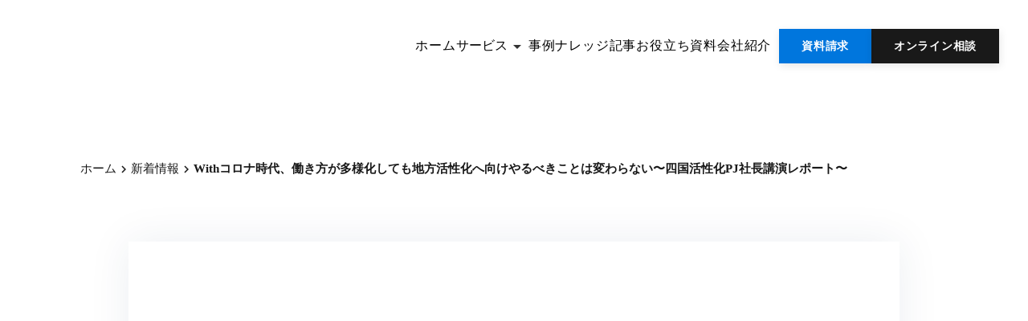

--- FILE ---
content_type: text/html;charset=utf-8
request_url: https://shiftplus.inc/posts/shikokukasseikapj_report
body_size: 67503
content:
<!DOCTYPE html>
<html lang="ja">
<head><meta charset="utf-8">
<meta name="viewport" content="width=device-width, initial-scale=1">
<title>Withコロナ時代、働き方が多様化しても地方活性化へ向けやるべきことは変わらない〜四国活性化PJ社長講演レポート〜  | SHIFT PLUS</title>
<link rel="preconnect" href="https://fonts.gstatic.com" crossorigin>
<meta name="generator" content="Studio.Design">
<meta name="robots" content="all">
<meta property="og:site_name" content="その声の先にある未来へ | SHIFT PLUS">
<meta property="og:title" content="Withコロナ時代、働き方が多様化しても地方活性化へ向けやるべきことは変わらない〜四国活性化PJ社長講演レポート〜  | SHIFT PLUS">
<meta property="og:image" content="https://storage.googleapis.com/studio-cms-assets/projects/Z9qpx7oEqP/s-1000x561_v-fs_webp_f100e322-ca05-49f4-b717-86f4487a8225.png">
<meta property="og:description" content="今年で26年目を迎える四国の4新聞社、四国4県との共催による「四国活性化プロジェクト」 今年は弊社がスポンサーとなり、「Withコロナ〜新たなライフスタイルを考える〜」というテーマで、コロナ時代を豊か... ">
<meta property="og:type" content="website">
<meta name="description" content="今年で26年目を迎える四国の4新聞社、四国4県との共催による「四国活性化プロジェクト」 今年は弊社がスポンサーとなり、「Withコロナ〜新たなライフスタイルを考える〜」というテーマで、コロナ時代を豊か... ">
<meta property="twitter:card" content="summary_large_image">
<meta property="twitter:image" content="https://storage.googleapis.com/studio-cms-assets/projects/Z9qpx7oEqP/s-1000x561_v-fs_webp_f100e322-ca05-49f4-b717-86f4487a8225.png">
<meta name="apple-mobile-web-app-title" content="Withコロナ時代、働き方が多様化しても地方活性化へ向けやるべきことは変わらない〜四国活性化PJ社長講演レポート〜  | SHIFT PLUS">
<meta name="format-detection" content="telephone=no,email=no,address=no">
<meta name="chrome" content="nointentdetection">
<meta name="google-site-verification" content="XcAnLHgV6zXW34nHygwCnn4Sty699FXsy_8o8oewykA">
<meta property="og:url" content="/posts/shikokukasseikapj_report">
<link rel="icon" type="image/png" href="https://storage.googleapis.com/production-os-assets/assets/9ee95f09-f170-47ac-b71f-d86696ee9a89" data-hid="2c9d455">
<link rel="apple-touch-icon" type="image/png" href="https://storage.googleapis.com/production-os-assets/assets/9ee95f09-f170-47ac-b71f-d86696ee9a89" data-hid="74ef90c"><link rel="modulepreload" as="script" crossorigin href="/_nuxt/entry.1775d8aa.js"><link rel="preload" as="style" href="/_nuxt/entry.8fd7fced.css"><link rel="prefetch" as="image" type="image/svg+xml" href="/_nuxt/close_circle.c7480f3c.svg"><link rel="prefetch" as="image" type="image/svg+xml" href="/_nuxt/round_check.0ebac23f.svg"><link rel="prefetch" as="script" crossorigin href="/_nuxt/LottieRenderer.16344243.js"><link rel="prefetch" as="script" crossorigin href="/_nuxt/error-404.1327bc9a.js"><link rel="prefetch" as="script" crossorigin href="/_nuxt/error-500.a745e09a.js"><link rel="stylesheet" href="/_nuxt/entry.8fd7fced.css"><style>.page-enter-active{transition:.6s cubic-bezier(.4,.4,0,1)}.page-leave-active{transition:.3s cubic-bezier(.4,.4,0,1)}.page-enter-from,.page-leave-to{opacity:0}</style><style>:root{--rebranding-loading-bg:#e5e5e5;--rebranding-loading-bar:#222}</style><style>.app[data-v-d12de11f]{align-items:center;flex-direction:column;height:100%;justify-content:center;width:100%}.title[data-v-d12de11f]{font-size:34px;font-weight:300;letter-spacing:2.45px;line-height:30px;margin:30px}</style><style>.LoadMoreAnnouncer[data-v-4f7a7294]{height:1px;margin:-1px;overflow:hidden;padding:0;position:absolute;width:1px;clip:rect(0,0,0,0);border-width:0;white-space:nowrap}</style><style>.TitleAnnouncer[data-v-1a8a037a]{height:1px;margin:-1px;overflow:hidden;padding:0;position:absolute;width:1px;clip:rect(0,0,0,0);border-width:0;white-space:nowrap}</style><style>.publish-studio-style[data-v-74fe0335]{transition:.4s cubic-bezier(.4,.4,0,1)}</style><style>.product-font-style[data-v-ed93fc7d]{transition:.4s cubic-bezier(.4,.4,0,1)}</style><style>/*! * Font Awesome Free 6.4.2 by @fontawesome - https://fontawesome.com * License - https://fontawesome.com/license/free (Icons: CC BY 4.0, Fonts: SIL OFL 1.1, Code: MIT License) * Copyright 2023 Fonticons, Inc. */.fa-brands,.fa-solid{-moz-osx-font-smoothing:grayscale;-webkit-font-smoothing:antialiased;--fa-display:inline-flex;align-items:center;display:var(--fa-display,inline-block);font-style:normal;font-variant:normal;justify-content:center;line-height:1;text-rendering:auto}.fa-solid{font-family:Font Awesome\ 6 Free;font-weight:900}.fa-brands{font-family:Font Awesome\ 6 Brands;font-weight:400}:host,:root{--fa-style-family-classic:"Font Awesome 6 Free";--fa-font-solid:normal 900 1em/1 "Font Awesome 6 Free";--fa-style-family-brands:"Font Awesome 6 Brands";--fa-font-brands:normal 400 1em/1 "Font Awesome 6 Brands"}@font-face{font-display:block;font-family:Font Awesome\ 6 Free;font-style:normal;font-weight:900;src:url(https://storage.googleapis.com/production-os-assets/assets/fontawesome/1629704621943/6.4.2/webfonts/fa-solid-900.woff2) format("woff2"),url(https://storage.googleapis.com/production-os-assets/assets/fontawesome/1629704621943/6.4.2/webfonts/fa-solid-900.ttf) format("truetype")}@font-face{font-display:block;font-family:Font Awesome\ 6 Brands;font-style:normal;font-weight:400;src:url(https://storage.googleapis.com/production-os-assets/assets/fontawesome/1629704621943/6.4.2/webfonts/fa-brands-400.woff2) format("woff2"),url(https://storage.googleapis.com/production-os-assets/assets/fontawesome/1629704621943/6.4.2/webfonts/fa-brands-400.ttf) format("truetype")}</style><style>.spinner[data-v-36413753]{animation:loading-spin-36413753 1s linear infinite;height:16px;pointer-events:none;width:16px}.spinner[data-v-36413753]:before{border-bottom:2px solid transparent;border-right:2px solid transparent;border-color:transparent currentcolor currentcolor transparent;border-style:solid;border-width:2px;opacity:.2}.spinner[data-v-36413753]:after,.spinner[data-v-36413753]:before{border-radius:50%;box-sizing:border-box;content:"";height:100%;position:absolute;width:100%}.spinner[data-v-36413753]:after{border-left:2px solid transparent;border-top:2px solid transparent;border-color:currentcolor transparent transparent currentcolor;border-style:solid;border-width:2px;opacity:1}@keyframes loading-spin-36413753{0%{transform:rotate(0deg)}to{transform:rotate(1turn)}}</style><style>@font-face{font-family:grandam;font-style:normal;font-weight:400;src:url(https://storage.googleapis.com/studio-front/fonts/grandam.ttf) format("truetype")}@font-face{font-family:Material Icons;font-style:normal;font-weight:400;src:url(https://storage.googleapis.com/production-os-assets/assets/material-icons/1629704621943/MaterialIcons-Regular.eot);src:local("Material Icons"),local("MaterialIcons-Regular"),url(https://storage.googleapis.com/production-os-assets/assets/material-icons/1629704621943/MaterialIcons-Regular.woff2) format("woff2"),url(https://storage.googleapis.com/production-os-assets/assets/material-icons/1629704621943/MaterialIcons-Regular.woff) format("woff"),url(https://storage.googleapis.com/production-os-assets/assets/material-icons/1629704621943/MaterialIcons-Regular.ttf) format("truetype")}.StudioCanvas{display:flex;height:auto;min-height:100dvh}.StudioCanvas>.sd{min-height:100dvh;overflow:clip}a,abbr,address,article,aside,audio,b,blockquote,body,button,canvas,caption,cite,code,dd,del,details,dfn,div,dl,dt,em,fieldset,figcaption,figure,footer,form,h1,h2,h3,h4,h5,h6,header,hgroup,html,i,iframe,img,input,ins,kbd,label,legend,li,main,mark,menu,nav,object,ol,p,pre,q,samp,section,select,small,span,strong,sub,summary,sup,table,tbody,td,textarea,tfoot,th,thead,time,tr,ul,var,video{border:0;font-family:sans-serif;line-height:1;list-style:none;margin:0;padding:0;text-decoration:none;-webkit-font-smoothing:antialiased;-webkit-backface-visibility:hidden;box-sizing:border-box;color:#333;transition:.3s cubic-bezier(.4,.4,0,1);word-spacing:1px}a:focus:not(:focus-visible),button:focus:not(:focus-visible),summary:focus:not(:focus-visible){outline:none}nav ul{list-style:none}blockquote,q{quotes:none}blockquote:after,blockquote:before,q:after,q:before{content:none}a,button{background:transparent;font-size:100%;margin:0;padding:0;vertical-align:baseline}ins{text-decoration:none}ins,mark{background-color:#ff9;color:#000}mark{font-style:italic;font-weight:700}del{text-decoration:line-through}abbr[title],dfn[title]{border-bottom:1px dotted;cursor:help}table{border-collapse:collapse;border-spacing:0}hr{border:0;border-top:1px solid #ccc;display:block;height:1px;margin:1em 0;padding:0}input,select{vertical-align:middle}textarea{resize:none}.clearfix:after{clear:both;content:"";display:block}[slot=after] button{overflow-anchor:none}</style><style>.sd{flex-wrap:nowrap;max-width:100%;pointer-events:all;z-index:0;-webkit-overflow-scrolling:touch;align-content:center;align-items:center;display:flex;flex:none;flex-direction:column;position:relative}.sd::-webkit-scrollbar{display:none}.sd,.sd.richText *{transition-property:all,--g-angle,--g-color-0,--g-position-0,--g-color-1,--g-position-1,--g-color-2,--g-position-2,--g-color-3,--g-position-3,--g-color-4,--g-position-4,--g-color-5,--g-position-5,--g-color-6,--g-position-6,--g-color-7,--g-position-7,--g-color-8,--g-position-8,--g-color-9,--g-position-9,--g-color-10,--g-position-10,--g-color-11,--g-position-11}input.sd,textarea.sd{align-content:normal}.sd[tabindex]:focus{outline:none}.sd[tabindex]:focus-visible{outline:1px solid;outline-color:Highlight;outline-color:-webkit-focus-ring-color}input[type=email],input[type=tel],input[type=text],select,textarea{-webkit-appearance:none}select{cursor:pointer}.frame{display:block;overflow:hidden}.frame>iframe{height:100%;width:100%}.frame .formrun-embed>iframe:not(:first-child){display:none!important}.image{position:relative}.image:before{background-position:50%;background-size:cover;border-radius:inherit;content:"";height:100%;left:0;pointer-events:none;position:absolute;top:0;transition:inherit;width:100%;z-index:-2}.sd.file{cursor:pointer;flex-direction:row;outline:2px solid transparent;outline-offset:-1px;overflow-wrap:anywhere;word-break:break-word}.sd.file:focus-within{outline-color:Highlight;outline-color:-webkit-focus-ring-color}.file>input[type=file]{opacity:0;pointer-events:none;position:absolute}.sd.text,.sd:where(.icon){align-content:center;align-items:center;display:flex;flex-direction:row;justify-content:center;overflow:visible;overflow-wrap:anywhere;word-break:break-word}.sd:where(.icon.fa){display:inline-flex}.material-icons{align-items:center;display:inline-flex;font-family:Material Icons;font-size:24px;font-style:normal;font-weight:400;justify-content:center;letter-spacing:normal;line-height:1;text-transform:none;white-space:nowrap;word-wrap:normal;direction:ltr;text-rendering:optimizeLegibility;-webkit-font-smoothing:antialiased}.sd:where(.icon.material-symbols){align-items:center;display:flex;font-style:normal;font-variation-settings:"FILL" var(--symbol-fill,0),"wght" var(--symbol-weight,400);justify-content:center;min-height:1em;min-width:1em}.sd.material-symbols-outlined{font-family:Material Symbols Outlined}.sd.material-symbols-rounded{font-family:Material Symbols Rounded}.sd.material-symbols-sharp{font-family:Material Symbols Sharp}.sd.material-symbols-weight-100{--symbol-weight:100}.sd.material-symbols-weight-200{--symbol-weight:200}.sd.material-symbols-weight-300{--symbol-weight:300}.sd.material-symbols-weight-400{--symbol-weight:400}.sd.material-symbols-weight-500{--symbol-weight:500}.sd.material-symbols-weight-600{--symbol-weight:600}.sd.material-symbols-weight-700{--symbol-weight:700}.sd.material-symbols-fill{--symbol-fill:1}a,a.icon,a.text{-webkit-tap-highlight-color:rgba(0,0,0,.15)}.fixed{z-index:2}.sticky{z-index:1}.button{transition:.4s cubic-bezier(.4,.4,0,1)}.button,.link{cursor:pointer}.submitLoading{opacity:.5!important;pointer-events:none!important}.richText{display:block;word-break:break-word}.richText [data-thread],.richText a,.richText blockquote,.richText em,.richText h1,.richText h2,.richText h3,.richText h4,.richText li,.richText ol,.richText p,.richText p>code,.richText pre,.richText pre>code,.richText s,.richText strong,.richText table tbody,.richText table tbody tr,.richText table tbody tr>td,.richText table tbody tr>th,.richText u,.richText ul{backface-visibility:visible;color:inherit;font-family:inherit;font-size:inherit;font-style:inherit;font-weight:inherit;letter-spacing:inherit;line-height:inherit;text-align:inherit}.richText p{display:block;margin:10px 0}.richText>p{min-height:1em}.richText img,.richText video{height:auto;max-width:100%;vertical-align:bottom}.richText h1{display:block;font-size:3em;font-weight:700;margin:20px 0}.richText h2{font-size:2em}.richText h2,.richText h3{display:block;font-weight:700;margin:10px 0}.richText h3{font-size:1em}.richText h4,.richText h5{font-weight:600}.richText h4,.richText h5,.richText h6{display:block;font-size:1em;margin:10px 0}.richText h6{font-weight:500}.richText [data-type=table]{overflow-x:auto}.richText [data-type=table] p{white-space:pre-line;word-break:break-all}.richText table{border:1px solid #f2f2f2;border-collapse:collapse;border-spacing:unset;color:#1a1a1a;font-size:14px;line-height:1.4;margin:10px 0;table-layout:auto}.richText table tr th{background:hsla(0,0%,96%,.5)}.richText table tr td,.richText table tr th{border:1px solid #f2f2f2;max-width:240px;min-width:100px;padding:12px}.richText table tr td p,.richText table tr th p{margin:0}.richText blockquote{border-left:3px solid rgba(0,0,0,.15);font-style:italic;margin:10px 0;padding:10px 15px}.richText [data-type=embed_code]{margin:20px 0;position:relative}.richText [data-type=embed_code]>.height-adjuster>.wrapper{position:relative}.richText [data-type=embed_code]>.height-adjuster>.wrapper[style*=padding-top] iframe{height:100%;left:0;position:absolute;top:0;width:100%}.richText [data-type=embed_code][data-embed-sandbox=true]{display:block;overflow:hidden}.richText [data-type=embed_code][data-embed-code-type=instagram]>.height-adjuster>.wrapper[style*=padding-top]{padding-top:100%}.richText [data-type=embed_code][data-embed-code-type=instagram]>.height-adjuster>.wrapper[style*=padding-top] blockquote{height:100%;left:0;overflow:hidden;position:absolute;top:0;width:100%}.richText [data-type=embed_code][data-embed-code-type=codepen]>.height-adjuster>.wrapper{padding-top:50%}.richText [data-type=embed_code][data-embed-code-type=codepen]>.height-adjuster>.wrapper iframe{height:100%;left:0;position:absolute;top:0;width:100%}.richText [data-type=embed_code][data-embed-code-type=slideshare]>.height-adjuster>.wrapper{padding-top:56.25%}.richText [data-type=embed_code][data-embed-code-type=slideshare]>.height-adjuster>.wrapper iframe{height:100%;left:0;position:absolute;top:0;width:100%}.richText [data-type=embed_code][data-embed-code-type=speakerdeck]>.height-adjuster>.wrapper{padding-top:56.25%}.richText [data-type=embed_code][data-embed-code-type=speakerdeck]>.height-adjuster>.wrapper iframe{height:100%;left:0;position:absolute;top:0;width:100%}.richText [data-type=embed_code][data-embed-code-type=snapwidget]>.height-adjuster>.wrapper{padding-top:30%}.richText [data-type=embed_code][data-embed-code-type=snapwidget]>.height-adjuster>.wrapper iframe{height:100%;left:0;position:absolute;top:0;width:100%}.richText [data-type=embed_code][data-embed-code-type=firework]>.height-adjuster>.wrapper fw-embed-feed{-webkit-user-select:none;-moz-user-select:none;user-select:none}.richText [data-type=embed_code_empty]{display:none}.richText ul{margin:0 0 0 20px}.richText ul li{list-style:disc;margin:10px 0}.richText ul li p{margin:0}.richText ol{margin:0 0 0 20px}.richText ol li{list-style:decimal;margin:10px 0}.richText ol li p{margin:0}.richText hr{border-top:1px solid #ccc;margin:10px 0}.richText p>code{background:#eee;border:1px solid rgba(0,0,0,.1);border-radius:6px;display:inline;margin:2px;padding:0 5px}.richText pre{background:#eee;border-radius:6px;font-family:Menlo,Monaco,Courier New,monospace;margin:20px 0;padding:25px 35px;white-space:pre-wrap}.richText pre code{border:none;padding:0}.richText strong{color:inherit;display:inline;font-family:inherit;font-weight:900}.richText em{font-style:italic}.richText a,.richText u{text-decoration:underline}.richText a{color:#007cff;display:inline}.richText s{text-decoration:line-through}.richText [data-type=table_of_contents]{background-color:#f5f5f5;border-radius:2px;color:#616161;font-size:16px;list-style:none;margin:0;padding:24px 24px 8px;text-decoration:underline}.richText [data-type=table_of_contents] .toc_list{margin:0}.richText [data-type=table_of_contents] .toc_item{color:currentColor;font-size:inherit!important;font-weight:inherit;list-style:none}.richText [data-type=table_of_contents] .toc_item>a{border:none;color:currentColor;font-size:inherit!important;font-weight:inherit;text-decoration:none}.richText [data-type=table_of_contents] .toc_item>a:hover{opacity:.7}.richText [data-type=table_of_contents] .toc_item--1{margin:0 0 16px}.richText [data-type=table_of_contents] .toc_item--2{margin:0 0 16px;padding-left:2rem}.richText [data-type=table_of_contents] .toc_item--3{margin:0 0 16px;padding-left:4rem}.sd.section{align-content:center!important;align-items:center!important;flex-direction:column!important;flex-wrap:nowrap!important;height:auto!important;max-width:100%!important;padding:0!important;width:100%!important}.sd.section-inner{position:static!important}@property --g-angle{syntax:"<angle>";inherits:false;initial-value:180deg}@property --g-color-0{syntax:"<color>";inherits:false;initial-value:transparent}@property --g-position-0{syntax:"<percentage>";inherits:false;initial-value:.01%}@property --g-color-1{syntax:"<color>";inherits:false;initial-value:transparent}@property --g-position-1{syntax:"<percentage>";inherits:false;initial-value:100%}@property --g-color-2{syntax:"<color>";inherits:false;initial-value:transparent}@property --g-position-2{syntax:"<percentage>";inherits:false;initial-value:100%}@property --g-color-3{syntax:"<color>";inherits:false;initial-value:transparent}@property --g-position-3{syntax:"<percentage>";inherits:false;initial-value:100%}@property --g-color-4{syntax:"<color>";inherits:false;initial-value:transparent}@property --g-position-4{syntax:"<percentage>";inherits:false;initial-value:100%}@property --g-color-5{syntax:"<color>";inherits:false;initial-value:transparent}@property --g-position-5{syntax:"<percentage>";inherits:false;initial-value:100%}@property --g-color-6{syntax:"<color>";inherits:false;initial-value:transparent}@property --g-position-6{syntax:"<percentage>";inherits:false;initial-value:100%}@property --g-color-7{syntax:"<color>";inherits:false;initial-value:transparent}@property --g-position-7{syntax:"<percentage>";inherits:false;initial-value:100%}@property --g-color-8{syntax:"<color>";inherits:false;initial-value:transparent}@property --g-position-8{syntax:"<percentage>";inherits:false;initial-value:100%}@property --g-color-9{syntax:"<color>";inherits:false;initial-value:transparent}@property --g-position-9{syntax:"<percentage>";inherits:false;initial-value:100%}@property --g-color-10{syntax:"<color>";inherits:false;initial-value:transparent}@property --g-position-10{syntax:"<percentage>";inherits:false;initial-value:100%}@property --g-color-11{syntax:"<color>";inherits:false;initial-value:transparent}@property --g-position-11{syntax:"<percentage>";inherits:false;initial-value:100%}</style><style>.snackbar[data-v-e23c1c77]{align-items:center;background:#fff;border:1px solid #ededed;border-radius:6px;box-shadow:0 16px 48px -8px rgba(0,0,0,.08),0 10px 25px -5px rgba(0,0,0,.11);display:flex;flex-direction:row;gap:8px;justify-content:space-between;left:50%;max-width:90vw;padding:16px 20px;position:fixed;top:32px;transform:translateX(-50%);-webkit-user-select:none;-moz-user-select:none;user-select:none;width:480px;z-index:9999}.snackbar.v-enter-active[data-v-e23c1c77],.snackbar.v-leave-active[data-v-e23c1c77]{transition:.4s cubic-bezier(.4,.4,0,1)}.snackbar.v-enter-from[data-v-e23c1c77],.snackbar.v-leave-to[data-v-e23c1c77]{opacity:0;transform:translate(-50%,-10px)}.snackbar .convey[data-v-e23c1c77]{align-items:center;display:flex;flex-direction:row;gap:8px;padding:0}.snackbar .convey .icon[data-v-e23c1c77]{background-position:50%;background-repeat:no-repeat;flex-shrink:0;height:24px;width:24px}.snackbar .convey .message[data-v-e23c1c77]{font-size:14px;font-style:normal;font-weight:400;line-height:20px;white-space:pre-line}.snackbar .convey.error .icon[data-v-e23c1c77]{background-image:url(/_nuxt/close_circle.c7480f3c.svg)}.snackbar .convey.error .message[data-v-e23c1c77]{color:#f84f65}.snackbar .convey.success .icon[data-v-e23c1c77]{background-image:url(/_nuxt/round_check.0ebac23f.svg)}.snackbar .convey.success .message[data-v-e23c1c77]{color:#111}.snackbar .button[data-v-e23c1c77]{align-items:center;border-radius:40px;color:#4b9cfb;display:flex;flex-shrink:0;font-family:Inter;font-size:12px;font-style:normal;font-weight:700;justify-content:center;line-height:16px;padding:4px 8px}.snackbar .button[data-v-e23c1c77]:hover{background:#f5f5f5}</style><style>a[data-v-757b86f2]{align-items:center;border-radius:4px;bottom:20px;height:20px;justify-content:center;left:20px;perspective:300px;position:fixed;transition:0s linear;width:84px;z-index:2000}@media (hover:hover){a[data-v-757b86f2]{transition:.4s cubic-bezier(.4,.4,0,1);will-change:width,height}a[data-v-757b86f2]:hover{height:32px;width:200px}}[data-v-757b86f2] .custom-fill path{fill:var(--03ccd9fe)}.fade-enter-active[data-v-757b86f2],.fade-leave-active[data-v-757b86f2]{position:absolute;transform:translateZ(0);transition:opacity .3s cubic-bezier(.4,.4,0,1);will-change:opacity,transform}.fade-enter-from[data-v-757b86f2],.fade-leave-to[data-v-757b86f2]{opacity:0}</style><style>.design-canvas__modal{height:100%;pointer-events:none;position:fixed;transition:none;width:100%;z-index:2}.design-canvas__modal:focus{outline:none}.design-canvas__modal.v-enter-active .studio-canvas,.design-canvas__modal.v-leave-active,.design-canvas__modal.v-leave-active .studio-canvas{transition:.4s cubic-bezier(.4,.4,0,1)}.design-canvas__modal.v-enter-active .studio-canvas *,.design-canvas__modal.v-leave-active .studio-canvas *{transition:none!important}.design-canvas__modal.isNone{transition:none}.design-canvas__modal .design-canvas__modal__base{height:100%;left:0;pointer-events:auto;position:fixed;top:0;transition:.4s cubic-bezier(.4,.4,0,1);width:100%;z-index:-1}.design-canvas__modal .studio-canvas{height:100%;pointer-events:none}.design-canvas__modal .studio-canvas>*{background:none!important;pointer-events:none}</style></head>
<body ><div id="__nuxt"><div><span></span><!----><!----></div></div><script type="application/json" id="__NUXT_DATA__" data-ssr="true">[["Reactive",1],{"data":2,"state":25,"_errors":26,"serverRendered":28,"path":29,"pinia":30},{"dynamicDataposts/shikokukasseikapj_report":3},{"cover":4,"title":5,"body":6,"slug":7,"_meta":8,"_filter":21,"id":24},"https://storage.googleapis.com/studio-cms-assets/projects/Z9qpx7oEqP/s-1000x561_v-fs_webp_f100e322-ca05-49f4-b717-86f4487a8225.png","Withコロナ時代、働き方が多様化しても地方活性化へ向けやるべきことは変わらない〜四国活性化PJ社長講演レポート〜","\u003Cp data-uid=\"FE030TL3\" data-time=\"1662951368872\">今年で26年目を迎える四国の4新聞社、四国4県との共催による「四国活性化プロジェクト」 今年は弊社がスポンサーとなり、「Withコロナ〜新たなライフスタイルを考える〜」というテーマで、コロナ時代を豊かに過ごすヒント、新たな可能性を探っていくオンラインイベントが開催されました。\u003C/p>\u003Cp data-uid=\"eWtnQTHQ\" data-time=\"1662949534404\">\u003C/p>\u003Cp data-uid=\"PtyOUSU7\" data-time=\"1662949544118\">イベントでは、弊社代表の綿貫含め有識者による講演、四国各県からコロナ禍で新たな挑戦を実践する方々がパネリストとなり、パネルディスカッションを実施。\u003C/p>\u003Cp data-uid=\"IvfCths5\" data-time=\"1662949544239\">\u003C/p>\u003Cp data-uid=\"HwHxRGPJ\" data-time=\"1662949544118\">講演を振り返り、SHIFT PLUSの考える地方活性に向けた考えをレポートにまとめましたのでぜひご一読ください！\u003C/p>\u003Cp data-uid=\"3MvXSzJq\" data-time=\"1662949541671\">\u003C/p>\u003Cp data-uid=\"JoV0H7pZ\" data-time=\"1662949547989\">\u003Cstrong>◆イベント内容◆\u003C/strong>\u003C/p>\u003Cp data-uid=\"eV0_C115\" data-time=\"1662949549822\">\u003Cstrong>&lt;イベントテーマ&gt;\u003C/strong>\u003C/p>\u003Cp data-uid=\"3EaD0SQq\" data-time=\"1662949552069\">Withコロナ　新たなライフスタイルを考える\u003C/p>\u003Cp data-uid=\"4PqiJPso\" data-time=\"1662950300668\">\u003Cstrong>＜開催日時＞\u003C/strong>\u003C/p>\u003Cp data-uid=\"of7luXmC\" data-time=\"1662950300668\">2021年1月24日（日）　13:00〜15:30\u003C/p>\u003Cp data-uid=\"lr5BGsE6\" data-time=\"1662950302022\">\u003Cstrong>＜参加者＞\u003C/strong>\u003C/p>\u003Cp data-uid=\"hhT0EY6E\" data-time=\"1662950303495\">約230名\u003C/p>\u003Cp data-uid=\"bX8a4BiF\" data-time=\"1662950305812\">\u003Cstrong>&lt;四国活性化プロジェクトWEBサイト&gt;\u003C/strong>\u003C/p>\u003Cp data-uid=\"9epb0dLQ\" data-time=\"1662950307139\">URL：\u003Ca href=\"http://unei-jimukyoku.jp/shikokupj/\" data-has-link=\"true\">http://unei-jimukyoku.jp/shikokupj/\u003C/a>\u003C/p>\u003Cp data-uid=\"XRb3Zzpy\" data-time=\"1662951445644\">\u003C/p>\u003Cp data-uid=\"_eNpdMxo\" data-time=\"1662950309256\">\u003Cstrong>＜講演＞\u003C/strong>\u003C/p>\u003Cp data-uid=\"RXkIvAZx\" data-time=\"1662950311621\">【講演者】大島麻衣氏（タレント　日本健康生活推進協会・健康マスター名誉リーダー）\u003C/p>\u003Cp data-uid=\"pkK9ThOu\" data-time=\"1662950314096\">【講演テーマ】「コロナ禍のヘルスリテラシーと食生活」\u003C/p>\u003Cp data-uid=\"ImCCvuwe\" data-time=\"1662951466619\">\u003C/p>\u003Cp data-uid=\"hdYecV6Y\" data-time=\"1662950315813\">【講演者】岩淵紀介氏（森永乳業　研究本部素材応用研究所プロバイオ開発グループ グループ長)\u003C/p>\u003Cp data-uid=\"Ha6Y7N5x\" data-time=\"1662950319900\">【講演テーマ】「今見直したい、腸から体をまもるビフィズス菌」\u003C/p>\u003Cp data-uid=\"rwmOnrmY\" data-time=\"1662951468419\">\u003C/p>\u003Cp data-uid=\"8JiqdHrl\" data-time=\"1662950322869\">\u003Cstrong>【講演者】綿貫健吾氏（株式会社SHIFT PLUS　代表取締役）\u003C/strong>\u003C/p>\u003Cp data-uid=\"jmjCpOcs\" data-time=\"1662950325678\">\u003Cstrong>【講演テーマ】「東京一極集中は無くならない、Afterコロナを見据えた地方活性化に向けたSHIFT PLUSの考え方」\u003C/strong>\u003C/p>\u003Cp data-uid=\"_1vMsr2Y\" data-time=\"1662951442706\">\u003C/p>\u003Cp data-uid=\"axPlgs5T\" data-time=\"1662950327183\">\u003Cstrong>＜パネルディスカッション＞\u003C/strong>\u003C/p>\u003Cp data-uid=\"hdQriY7f\" data-time=\"1662950329493\">【テーマ】「ピンチをチャンスに！Withコロナ四国ライフの可能性」\u003C/p>\u003Cp data-uid=\"5pJpqNE_\" data-time=\"1662950331933\">【パネリスト】\u003C/p>\u003Cp data-uid=\"ZpEkNpOt\" data-time=\"1662950339491\">タレント　日本健康生活推進協会・健康マスター名誉リーダー／大島麻衣氏\u003C/p>\u003Cp data-uid=\"Ai3XpUxA\" data-time=\"1662950342093\">公益社団法人桂浜水族館 館長 秋澤 志名 氏／職員 丸野 貴也 氏\u003C/p>\u003Cp data-uid=\"Fr05STcR\" data-time=\"1662950345291\">株式会社KITA 代表取締役 CEO 井上 陽祐 氏 徳島県南部総合県民局 副局長 新居 徹也 氏\u003C/p>\u003Cp data-uid=\"y2jB_SaE\" data-time=\"1662950345291\">琴平バス株式会社 代表取締役 楠木 泰二朗 氏\u003C/p>\u003Ch2 data-uid=\"yhdEEN9C\" data-time=\"1662949534276\">「ワクワク」する仕事を増やし、地方企業で働く人の給与水準を上げていきたい\u003C/h2>\u003Cfigure data-uid=\"1GHAJDU4\" data-time=\"1662950431206\" style=\"text-align: \">\u003Cimg src=\"https://storage.googleapis.com/studio-cms-assets/projects/Z9qpx7oEqP/s-1000x576_v-fs_webp_45832bff-4b96-4a06-b9af-e8fc483cc86e.png\" alt=\"\" width=\"\" height=\"\">\u003Cfigcaption>\u003C/figcaption>\u003C/figure>\u003Cp data-uid=\"0cPyc1Fj\" data-time=\"1662950437971\">今回の講演タイトルは「東京一極集中は無くならない、Afterコロナを見据えた地方活性化に向けたSHIFT PLUSの考え方」 まずはSHIFT PLUSの企業理念についての説明からです。\u003C/p>\u003Cp data-uid=\"1D0N_FsX\" data-time=\"1662950438103\">\u003C/p>\u003Cp data-uid=\"ymcgUhmD\" data-time=\"1662950439643\">SHIFT PLUSは「地方にワクワクする仕事を増やし、社会をより豊かに」という企業理念を掲げ、地方に付加価値の高い事業を創出することを目指しています。\u003C/p>\u003Cp data-uid=\"AFl04ihe\" data-time=\"1662950439761\">\u003C/p>\u003Cp data-uid=\"2wXovj18\" data-time=\"1662950441272\">弊社をはじめとするいわゆる誘致企業では、首都圏のお客様と取引するケースが多いのですが、取引きの目的として、コスト削減が理由になることが多いです。\u003C/p>\u003Cp data-uid=\"51sGfAY3\" data-time=\"1662950441382\">\u003C/p>\u003Cp data-uid=\"HoPhHEpj\" data-time=\"1662950444594\">しかしこれでは、地方で働く人々の給与水準を高めることができず、本質的な地方創生にはつながりません。\u003C/p>\u003Cp data-uid=\"VmHXG7NM\" data-time=\"1662950444716\">\u003C/p>\u003Cp data-uid=\"IkF_zcEA\" data-time=\"1662950446881\">結局給与水準の低さを理由に地方から優秀な人材が流出してしまいます。 そこでSHIFT PLUSでは\u003Cstrong>「東京と同等の単価で仕事を受ける」\u003C/strong>ことが重要だと考えています。\u003C/p>\u003Cp data-uid=\"h5YtABa8\" data-time=\"1662950447045\">\u003C/p>\u003Cp data-uid=\"JKcMALaq\" data-time=\"1662950448919\">そのためにも高知県の強みを活かして、\u003Cstrong>高知独自の強みを作っていくことでサービスの付加価値を高めていくことが必要\u003C/strong>であると考えています。\u003C/p>\u003Cp data-uid=\"VZcovqdY\" data-time=\"1662950449047\">\u003C/p>\u003Cp data-uid=\"dfKnFtfw\" data-time=\"1662950448919\">それがSHIFT PLUSの企業理念にある「地方にワクワクする仕事」であり、高知県の若者の人材流出を防ぎ、高知県の発展、税収の改善を実現していこうとする活動です。\u003C/p>\u003Ch2 data-uid=\"_j3rmghG\" data-time=\"1662949534276\">SHIFT PLUSの考える地方企業が進化するための３ステップ\u003C/h2>\u003Cfigure data-uid=\"jrPxcNzM\" data-time=\"1662950474008\" style=\"text-align: \">\u003Cimg src=\"https://storage.googleapis.com/studio-cms-assets/projects/Z9qpx7oEqP/s-1000x398_v-fs_webp_ccdd0847-894d-4484-acd3-e723f01ce0fd.png\" alt=\"\" width=\"\" height=\"\">\u003Cfigcaption>\u003C/figcaption>\u003C/figure>\u003Cp data-uid=\"Xhqjf0jB\" data-time=\"1662950457801\">\u003C/p>\u003Cp data-uid=\"EkHFBbBO\" data-time=\"1662950884675\">続いてSHIFT PLUSが考える地方企業が進化、進んでいくための3ステップの要素について。SHIFT PLUSは現在ステップ2に差し掛かっている状況です。\u003C/p>\u003Cp data-uid=\"3OptobWG\" data-time=\"1662950884793\">\u003C/p>\u003Ch3 data-uid=\"2RegyVgE\" data-time=\"1662951567954\">\u003Cstrong>＜ステップ1＞東京の仕事を地方でもどんどん受けられる体制をとっていく\u003C/strong>\u003C/h3>\u003Cp data-uid=\"8wluYcI3\" data-time=\"1662950899461\">コロナ禍でリモートワークが当たり前の時代になり、従来東京で価格競争化にあったビジネス領域が地方でも対応可能になってきました。\u003C/p>\u003Cp data-uid=\"Cep3BMbJ\" data-time=\"1662950899580\">\u003C/p>\u003Cp data-uid=\"ak9jeQTP\" data-time=\"1662950899461\">そこでまずは、\u003Cstrong>地方でも仕事を受けられる体制を整える、そのための人材を集めることが重要\u003C/strong>です。\u003C/p>\u003Cp data-uid=\"XEiSu6kN\" data-time=\"1662950903169\">\u003C/p>\u003Cp data-uid=\"sM3so1uY\" data-time=\"1662950905639\">SHIFT PLUSも2019年〜2020年で40名ほど人員増強に成功しており、この点に関しては成果を出せていると考えております。\u003C/p>\u003Cp data-uid=\"Bt0I3ftL\" data-time=\"1662950905764\">\u003C/p>\u003Ch3 data-uid=\"2Ccry9w3\" data-time=\"1662951564559\">\u003Cstrong>＜ステップ2＞どこに尖った領域を見つけて、東京や大阪からの仕事を受けやすくするか\u003C/strong>\u003C/h3>\u003Cp data-uid=\"wDlZJypS\" data-time=\"1662950911567\">\u003C/p>\u003Cp data-uid=\"fUy5qZhz\" data-time=\"1662950913532\">ステップ2は非常に重要で、IT業界はすごく目まぐるしく変化していくため、ひとえにIT業界といっても伸びるマーケットと伸びないマーケットに差があります。\u003C/p>\u003Cp data-uid=\"mmaToqEq\" data-time=\"1662950913642\">\u003C/p>\u003Cp data-uid=\"QNpCQaTa\" data-time=\"1662950916425\">そこで\u003Cstrong>伸びるマーケット・首都圏で人材が不足しているマーケットを見極め、そのマーケットでの人材育成・ビジネス化を進めることが大切\u003C/strong>です。\u003C/p>\u003Cp data-uid=\"6oKJXhAG\" data-time=\"1662950916540\">\u003C/p>\u003Cp data-uid=\"FNCIiAfl\" data-time=\"1662950921792\">このポイントについてはSHIFT PLUSの事業を例に説明します。 世の中ではいわゆるデジタルトランスフォーメーションと言われ、全ての要素のデジタル化というところに各企業対応に迫られ、こういった変化に対するサポートといった部分も企業の中でより必要となってきています。\u003C/p>\u003Cp data-uid=\"WT5FWZyU\" data-time=\"1662950921917\">\u003C/p>\u003Cp data-uid=\"z398q8zg\" data-time=\"1662951544023\">そのため社内対応をより強化していかないといけないニーズが出てきます。 カスタマーサポート領域といっても、その中を分解すると、エンドユーザー様の問合せ対応を実施するお客様サポートと、デジタル化が促進され、\u003Cstrong>IT知識が必要な運用保守・ヘルプデスク領域\u003C/strong>があります。 \u003C/p>\u003Cp data-uid=\"Ska7SH_q\" data-time=\"1662951544176\">\u003C/p>\u003Cp data-uid=\"ZQQ8agpE\" data-time=\"1662951544023\">\u003Cstrong>SHIFT PLUSは後者の領域に強み\u003C/strong>を持ち事業を行っています。\u003C/p>\u003Cp data-uid=\"uVtDqc6C\" data-time=\"1662950927691\">\u003C/p>\u003Cp data-uid=\"IvAqa4mi\" data-time=\"1662950934969\">これまで主幹事業としてソーシャルゲームの検証やエンドユーザー様のカスタマーサポートで培ってきた知見を生かし、SHIFTグループで提供する品質保証領域のサービスとワンストップで、マニュアルを最適に改修・作成したり、FAQの整備、AIチャットボットの構築を行い、\u003Cstrong>システム利用ユーザーが自己解決できるITヘルプデスクのサービス構築\u003C/strong>を実施しております。\u003C/p>\u003Cp data-uid=\"BNSaE5L6\" data-time=\"1662950935145\">\u003C/p>\u003Ch3 data-uid=\"npSV_stG\" data-time=\"1662951574122\">\u003Cstrong>＜ステップ3＞IT領域における特産品は何なのかを見つけること\u003C/strong>\u003C/h3>\u003Cp data-uid=\"kVljVMQO\" data-time=\"1662950942779\">高知県を例にあげると、生姜やゆず、カツオなど一次産業の特産品はすぐに思いつきます。 しかし「IT業界における高知県の強みはどういうところにありますか？」と聞かれると、なかなか答えることは難しいのではないでしょうか。\u003C/p>\u003Cp data-uid=\"Z2LX21lJ\" data-time=\"1662950942900\">\u003C/p>\u003Cp data-uid=\"ZKQmof5z\" data-time=\"1662950947578\">人材教育についても、首都圏の教育内容を焼き回しで教育しているということになると、なかなか四国各県に特化した人材創出ができないと考えています。\u003C/p>\u003Cp data-uid=\"59GOIXIx\" data-time=\"1662950947757\">\u003C/p>\u003Cp data-uid=\"pNONM3Ml\" data-time=\"1662950947579\">\u003Cstrong>業界における特産品を見つける\u003C/strong>ことができれば、\u003Cstrong>そこを狙った人材を育成でき、ステップ2の尖った部分をより明確にし、付加価値を高めることができる\u003C/strong>ので、いかにこの特産品を見つけていくことができるかが重要になってきます。\u003C/p>\u003Ch2 data-uid=\"PiPIfeUc\" data-time=\"1662949534276\">地方特有の強みを見出し、その領域のNo,1になる！\u003C/h2>\u003Cfigure data-uid=\"D_lzuV6s\" data-time=\"1662950975236\" style=\"text-align: \">\u003Cimg src=\"https://storage.googleapis.com/studio-cms-assets/projects/Z9qpx7oEqP/s-1000x561_v-fs_webp_2ad7370a-0ffa-4aa5-9409-c51f40722512.png\" alt=\"\" width=\"\" height=\"\">\u003Cfigcaption>\u003C/figcaption>\u003C/figure>\u003Cp data-uid=\"Pz6B5FUs\" data-time=\"1662951000409\">最後は講演タイトルにもある東京一極集中、地方活性化へ向けやるべきことについての総評です。\u003C/p>\u003Cp data-uid=\"5Wp6Z6tY\" data-time=\"1662951000510\">\u003C/p>\u003Cp data-uid=\"gas6_oab\" data-time=\"1662951002437\">Withコロナ時代においてリモートワークの工夫や、働き方の多様性はより加速化していくと思われますが、地方活性におけるやるべきことは普遍的なものではないかと考えます。\u003C/p>\u003Cp data-uid=\"PYbLb7vC\" data-time=\"1662951002546\">\u003C/p>\u003Cp data-uid=\"GTsHVvph\" data-time=\"1662951005615\">\u003Cstrong>「業界マーケットにおける地方の強みが一体なんなのか」というところを見出していき、その領域のナンバーワンになっていく\u003C/strong>ことにより、\u003Cstrong>「この領域だったらこの地域」という認識を持ってもらう\u003C/strong>ことがこれから先求められてくることだと考えています。\u003C/p>\u003Cp data-uid=\"m2sxAyjr\" data-time=\"1662951005752\">\u003C/p>\u003Cp data-uid=\"yWLAneYR\" data-time=\"1662951007530\">ビジネスのスピードを考えると、東京一極集中はなかなか無くなりにくいでしょうし、そこは難しいと感じます。 とはいえ地方でなければできないことは多々あります。 例えば首都圏に比べて地方のいいなと思うポイントは、人材流動性が少ない点です。\u003C/p>\u003Cp data-uid=\"nYoJNr2x\" data-time=\"1662951122583\">\u003C/p>\u003Cp data-uid=\"_eqzbkZv\" data-time=\"1662951225751\">よくも悪くもそこまで競合やライバル企業が多いわけではないので、四国各県の転職回数は首都圏と比べると少な（データ出展：\u003Ca target=\"\" href=\"https://todo-ran.com/t/kiji/23063\" data-has-link=\"true\" rel=\"\">\u003Cu>https://todo-ran.com/t/kiji/23063\u003C/u>\u003C/a>&nbsp;）このメリットはナレッジがたまりやすいということです。\u003C/p>\u003Cp data-uid=\"ZOBemQJV\" data-time=\"1662951009542\">\u003C/p>\u003Cp data-uid=\"l4BSnRGL\" data-time=\"1662951234656\">一つの企業で長く働くということは、その方にその企業のナレッジがずっと蓄積されていくことになるので、この点はカスタマーサポートなどをする上ですごくアドバンテージになります。\u003C/p>\u003Cp data-uid=\"gs_IzXJO\" data-time=\"1662951234774\">\u003C/p>\u003Cp data-uid=\"pQO66tj1\" data-time=\"1662951237723\">\u003Cstrong>人材流動性を抑えて長く働いてもらうことで、むしろ首都圏よりすごくいいサービスを提供できるのではないか、そういう部分も地方特有で強みの一つ\u003C/strong>だと考えています。\u003C/p>\u003Cp data-uid=\"fYOfNEJg\" data-time=\"1662951237834\">\u003C/p>\u003Cp data-uid=\"knMCs9Vm\" data-time=\"1662951237723\">マーケットに求められる領域が合致したときに、東京や大阪で出せない強みが四国各県で出せるのではないかと思いますし、それを見据えて邁進していくことが必要であり、SHIFT PLUSの考え方となっています。\u003C/p>\u003Ch2 data-uid=\"S5Ndtmn5\" data-time=\"1662949534276\">講演を終えて\u003C/h2>\u003Cfigure data-uid=\"Oi4gJhtL\" data-time=\"1662951258198\" style=\"text-align: \">\u003Cimg src=\"https://storage.googleapis.com/studio-cms-assets/projects/Z9qpx7oEqP/s-1000x562_v-fs_webp_48463747-9123-4be3-9a95-c3ed39a9e5c7.png\" alt=\"\" width=\"\" height=\"\">\u003Cfigcaption>\u003C/figcaption>\u003C/figure>\u003Cp data-uid=\"bhFGhKyR\" data-time=\"1662951264125\">今後もさらに働き方が多様化していくことが予想されますが、ビジネススピードを考えると首都圏、東京への一極集中が解消されることはなかなか難しいと言えます。\u003C/p>\u003Cp data-uid=\"HjSmbOdW\" data-time=\"1662951264249\">\u003C/p>\u003Cp data-uid=\"sO37jncY\" data-time=\"1662951266016\">そこで地方企業特有の強みとは何なのか、業界における特産品は一体何なのか、そこをいち早く掘り下げ事業の基盤を整えていくことが、今後の地方地域の活性化に繋がる鍵になるのではないでしょうか。\u003C/p>\u003Cp data-uid=\"irRufFzj\" data-time=\"1662951266123\">\u003C/p>\u003Cp data-uid=\"mQqLacdC\" data-time=\"1662951268892\">SHIFT PLUSの場合は、社内のお問い合わせに対する最適な運用を行うことで、お問い合わせ自体の削減に繋げる強みを持っていますし、各企業様からも実際にニーズが高まっています。\u003C/p>\u003Cp data-uid=\"4XSsq2PU\" data-time=\"1662951269015\">\u003C/p>\u003Cp data-uid=\"Ub9v77qh\" data-time=\"1662951271519\">今後もこの領域をさらに強化し、品質の高いサービスを提供していくことで、企業理念である「地方にワクワクする仕事を増やし、社会をより豊かに」というミッションの実現を目指していきたいと思います。\u003C/p>\u003Cp data-uid=\"3ADIHGY5\" data-time=\"1662951271629\">\u003C/p>\u003Cp data-uid=\"ewYgzsBy\" data-time=\"1662951273945\">今回の四国活性化プロジェクトの講演やパネルディスカッションは、下記WEBサイト上でもアーカイブ動画にてご覧いただくことが可能ですので、よろしければぜひご覧ください。\u003C/p>\u003Cp data-uid=\"D2hUWJHH\" data-time=\"1662951273945\">\u003Cstrong>四国活性化プロジェクトWEBサイトURL：\u003C/strong>\u003Ca target=\"\" href=\"http://unei-jimukyoku.jp/shikokupj/\" data-has-link=\"true\" rel=\"\">http://unei-jimukyoku.jp/shikokupj/\u003C/a>\u003C/p>","shikokukasseikapj_report",{"project":9,"publishedAt":11,"createdAt":12,"order":13,"publishType":14,"schema":15,"uid":19,"updatedAt":20},{"id":10},"880c7d4acaac4dfda776",["Date","2021-03-05T02:30:00.000Z"],["Date","2022-09-12T02:24:16.000Z"],123,"draft",{"id":16,"key":17,"postType":18},"Jddhv3EYmO20NPE6sFb5","posts","post","YUGu4PzT",["Date","2022-09-12T03:00:27.000Z"],[22,23],"author:PG9tuDyN","tags:jRTBfdaJ","GjnP2lqT4fBn6jhxlEhp",{},{"dynamicDataposts/shikokukasseikapj_report":27},null,true,"/posts/shikokukasseikapj_report",{"cmsContentStore":31,"indexStore":35,"projectStore":38,"productStore":59,"pageHeadStore":771},{"listContentsMap":32,"contentMap":33},["Map"],["Map",34,3],"posts/shikokukasseikapj_report",{"routeType":36,"host":37},"publish","shiftplus.inc",{"project":39},{"id":40,"name":41,"type":42,"customDomain":43,"iconImage":43,"coverImage":44,"displayBadge":45,"integrations":46,"snapshot_path":56,"snapshot_id":57,"recaptchaSiteKey":58},"Z9qpx7oEqP","SHIFT PLUS","web","","https://storage.googleapis.com/production-os-assets/assets/77eba0b4-c745-4d9a-b895-b298e41529e4",false,[47,50,53],{"integration_name":48,"code":49},"google-tag-manager","GTM-5PJF6BT",{"integration_name":51,"code":52},"search-console","XcAnLHgV6zXW34nHygwCnn4Sty699FXsy_8o8oewykA",{"integration_name":54,"code":55},"typesquare","1349233","https://storage.googleapis.com/studio-publish/projects/Z9qpx7oEqP/kq9BYMxQap/","kq9BYMxQap","6Lff5wIsAAAAADADr9igAhh8OjhjAl7Q-6qzqGTB",{"product":60,"isLoaded":28,"selectedModalIds":768,"redirectPage":27,"isInitializedRSS":45,"pageViewMap":769,"symbolViewMap":770},{"breakPoints":61,"colors":74,"fonts":75,"head":200,"info":207,"pages":214,"resources":523,"symbols":526,"style":615,"styleVars":617,"enablePassword":45,"classes":765,"publishedUid":767},[62,65,68,71],{"maxWidth":63,"name":64},450,"mobile",{"maxWidth":66,"name":67},840,"tablet",{"maxWidth":69,"name":70},1140,"small",{"maxWidth":72,"name":73},320,"mini",[],[76,93,103,105,110,112,116,118,120,122,126,135,137,139,141,143,145,147,151,156,161,166,170,174,179,183,188,190,195],{"family":77,"subsets":78,"variants":81,"vendor":92},"Lato",[79,80],"latin","latin-ext",[82,83,84,85,86,87,88,89,90,91],"100","100italic","300","300italic","regular","italic","700","700italic","900","900italic","google",{"family":94,"subsets":95,"variants":100,"vendor":92},"Ubuntu",[96,97,98,79,99,80],"greek-ext","cyrillic","greek","cyrillic-ext",[84,85,86,87,101,102,88,89],"500","500italic",{"family":104,"vendor":54},"ヒラギノ角ゴ W5 JIS2004",{"family":106,"subsets":107,"variants":109,"vendor":92},"Roboto",[96,97,98,108,79,99,80],"vietnamese",[82,83,84,85,86,87,101,102,88,89,90,91],{"family":111,"vendor":54},"新ゴ B JIS2004",{"family":113,"subsets":114,"variants":115,"vendor":92},"Racing Sans One",[79,80],[86],{"family":117,"vendor":54},"ヒラギノ角ゴ W7 JIS2004",{"family":119,"vendor":54},"ヒラギノ角ゴ W6 JIS2004",{"family":121,"vendor":54},"ヒラギノ角ゴ W4 JIS2004",{"family":123,"subsets":124,"variants":125,"vendor":92},"Crete Round",[79,80],[86,87],{"family":127,"subsets":128,"variants":130,"vendor":92},"Rubik",[97,99,129,79,80],"hebrew",[84,86,101,131,88,132,90,85,87,102,133,89,134,91],"600","800","600italic","800italic",{"family":136,"vendor":54},"A1ゴシック L JIS2004",{"family":138,"vendor":54},"中ゴシックBBB JIS2004",{"family":140,"vendor":54},"A1ゴシック R JIS2004",{"family":142,"vendor":54},"A1明朝",{"family":144,"vendor":54},"A1ゴシック M JIS2004",{"family":146,"vendor":54},"A1ゴシック B JIS2004",{"family":148,"subsets":149,"variants":150,"vendor":92},"Cormorant Garamond",[97,99,79,80,108],[84,85,86,87,101,102,131,133,88,89],{"family":152,"subsets":153,"variants":154,"vendor":92},"Roboto Slab",[97,99,98,96,79,80,108],[82,155,84,86,101,131,88,132,90],"200",{"family":157,"subsets":158,"variants":160,"vendor":92},"Zen Kaku Gothic New",[97,159,79,80],"japanese",[84,86,101,88,90],{"family":162,"subsets":163,"variants":165,"vendor":92},"Dongle",[164,79,80,108],"korean",[84,86,88],{"family":167,"subsets":168,"variants":169,"vendor":92},"Zen Old Mincho",[97,98,159,79,80],[86,101,131,88,90],{"family":171,"subsets":172,"variants":173,"vendor":92},"Dosis",[79,80,108],[155,84,86,101,131,88,132],{"family":175,"subsets":176,"variants":178,"vendor":92},"Rajdhani",[177,79,80],"devanagari",[84,86,101,131,88],{"family":180,"subsets":181,"variants":182,"vendor":92},"Noto Sans JP",[97,159,79,80,108],[82,155,84,86,101,131,88,132,90],{"family":184,"subsets":185,"variants":186,"vendor":187},"Tazugane Gothic",[159],[155,101,131],"fontplus",{"family":189,"vendor":54},"ゴシックMB101 M JIS2004",{"family":191,"subsets":192,"variants":193,"vendor":187},"Tsukushi Gothic",[159],[155,84,194,101,131,88,132,90],"400",{"family":196,"subsets":197,"variants":198,"vendor":92},"Poppins",[177,79,80],[82,83,155,199,84,85,86,87,101,102,131,133,88,89,132,134,90,91],"200italic",{"favicon":201,"lang":202,"meta":203,"title":206},"https://storage.googleapis.com/production-os-assets/assets/9ee95f09-f170-47ac-b71f-d86696ee9a89","ja",{"description":204,"og:image":205},"わたしたちの仕事は声を聴くことから始まります。エンドユーザーの声を聴くこと、地域市民の声を聴くこと。そしてその声の奥にある課題の本質をとらえ、社員の仲間たちと、そしてグループ企業や地域の仲間たちとアイデアを出し合いながら解決策を導き出していく。そのプロセスを通じて地域から新たな価値をうみだしていきます。","https://storage.googleapis.com/production-os-assets/assets/435d2548-6739-4e19-9280-33f4ce4c81f3","その声の先にある未来へ | SHIFT PLUS",{"baseWidth":208,"created_at":209,"screen":210,"type":42,"updated_at":212,"version":213},1280,1518591100346,{"height":211,"isAutoHeight":45,"width":208,"workingState":45},600,1518792996878,"4.1.9",[215,231,238,244,252,258,264,270,276,282,288,294,300,306,313,319,325,329,336,342,348,354,360,366,372,378,384,390,396,402,410,417,422,430,434,439,443,447,451,455,459,463,472,483,491,499,507,515],{"head":216,"id":220,"type":221,"uuid":222,"symbolIds":223},{"favicon":43,"meta":217,"title":219},{"description":218,"og:image":43},"SHIFT PLUSは独自のVOC分析技術と生成AIを活用し、 顧客起点の次世代スマートコンタクトセンターの構築を実現します。","SHIFT PLUS | 日本のコンタクトセンターの無駄をなくす","/","page","f19815ff-9980-4136-b59f-20e0054c009c",[224,225,226,227,228,229,230],"9e47afb9-65fa-48fc-a49b-53188e0d2734","fb6543de-30c9-4c82-9c98-868ced029913","6dbb1e52-c158-448e-ac41-757aabe89e6c","2efe41d7-c8ff-438d-9489-cf266fd9efb2","0c7a1bc7-b789-4d21-b7c3-2f7e473d75a1","7edae641-39cb-4d6b-96c6-5aeabb122934","f3785a2a-2030-4c12-8203-bbd059825a90",{"head":232,"id":234,"type":221,"uuid":235,"symbolIds":236},{"title":233},"VoiceMill分析結果による ユーザー問い合わせ傾向 | SHIFT PLUS","vm-data","9b28c730-5882-4285-910c-3c9ad81969c3",[229,230,237,226],"d2b14cb3-7bef-4908-9864-5f0e938930a9",{"head":239,"id":241,"type":221,"uuid":242,"symbolIds":243},{"title":240},"お役立ち情報 | SHIFT PLUSサービスサイト","helpful","aef51164-7d84-4bae-afac-5396211b9764",[226,229,230],{"head":245,"id":247,"type":221,"uuid":248,"symbolIds":249},{"title":246},"会社紹介資料請求 | SHIFT PLUS","document/company","9d84b6ed-553b-4ff9-ac0b-30142c4eb063",[250,251,230,226],"8f5d622b-79a5-4364-a267-0f2e4a1acdcd","e983f66f-cf66-49f3-9c77-0510f4bbec99",{"head":253,"id":255,"type":221,"uuid":256,"symbolIds":257},{"title":254},"【ホワイトペーパー】コールセンターKPI | SHIFT PLUS","document/whitepaper/callcenter-kpi","ba3067aa-416b-4096-bc28-fe956425e8b7",[250,251,230,226],{"head":259,"id":261,"type":221,"uuid":262,"symbolIds":263},{"title":260},"用語集 | SHIFT PLUS","glossary","3b90f82b-ef12-44c1-a21a-20b08b8c5c1c",[229,230,226],{"head":265,"id":267,"type":221,"uuid":268,"symbolIds":269},{"title":266},"サービス一覧 | SHIFT PLUS","service","8f69300c-dcd6-4c4a-be1a-622b68cf5f88",[226,228,227,229,230,225],{"head":271,"id":273,"type":221,"uuid":274,"symbolIds":275},{"title":272},"次世代コンタクトセンターの構築なら「AICO」 | SHIFT PLUS","service/aico","7fa5bc20-3cd4-437d-83f1-4bf0036e2d12",[228,227,229,230,226,225],{"head":277,"id":279,"type":221,"uuid":280,"symbolIds":281},{"title":278},"VOC分析サービス「VoiceMill」 | SHIFT PLUS","service/voicemill","feb4ba43-8a8f-4f92-a0c2-d0b52e13fc6a",[226,225,229,230],{"head":283,"id":285,"type":221,"uuid":286,"symbolIds":287},{"title":284},"VoiceMillトライアル申し込み | SHIFT PLUS","service/voicemill/trial","8651e8b1-0e28-4a01-b9e3-19635628e752",[],{"head":289,"id":291,"type":221,"uuid":292,"symbolIds":293},{"title":290},"電子公告 | SHIFT PLUS","e-notice","54162be8-61f1-4aeb-acf5-17b7be2e9317",[226,230],{"head":295,"id":297,"type":221,"uuid":298,"symbolIds":299},{"title":296},"決算公告 | SHIFT PLUS","e-notice/results","afd7279c-aac7-4743-a4c3-3bb8f20cf2a7",[226,230],{"head":301,"id":303,"type":221,"uuid":304,"symbolIds":305},{"title":302},"オンライン相談 | SHIFT PLUS","online","227b105e-5775-49a5-8c3f-746628db4716",[226,230],{"head":307,"id":309,"type":221,"uuid":310,"symbolIds":311},{"title":308},"FAQ・チャットボット構築・最適化 | SHIFT PLUS","service/faq-chatbot","f25646a7-4921-4c06-b296-b834eccd3a3e",[312,228,227,229,230,237,226,225],"7abfb43b-df4b-409b-8bc5-1d1d524dc633",{"head":314,"id":316,"type":221,"uuid":317,"symbolIds":318},{"title":315},"コンタクトセンター支援 | SHIFT PLUS","service/contactcenter","583fa2f8-71b6-4ba0-bf4d-1f79a1ccb381",[312,228,227,229,230,226,225],{"head":320,"id":322,"type":221,"uuid":323,"symbolIds":324},{"title":321},"マニュアル整備 | SHIFT PLUS","service/manual","58409a51-289c-49fa-98e5-ddfcb3ca7407",[312,228,227,229,230,237,226,225],{"id":326,"type":221,"uuid":327,"symbolIds":328},"service/ec-aico","f59b380b-cccd-4d41-ac3d-74fba4154a77",[],{"head":330,"id":332,"type":221,"uuid":333,"symbolIds":334},{"title":331},"ナレッジ記事一覧 | SHIFT PLUS","knowledge","ff9e30d2-a22c-4910-9434-a78dd021a9ef",[335,230,226,225],"b8ac017e-c84f-4add-9a49-86415e136c93",{"head":337,"id":339,"type":221,"uuid":340,"symbolIds":341},{"title":338},"セミナーレポート一覧 | SHIFT PLUS","seminar-reports","c332621f-1972-4b5b-9fb3-020af759f23b",[230,226,225],{"head":343,"id":345,"type":221,"uuid":346,"symbolIds":347},{"title":344},"セミナー情報 | SHIFT PLUS","seminar","b90a1f9e-bb69-4128-b3fb-f653988fadcd",[230,226,225],{"head":349,"id":351,"type":221,"uuid":352,"symbolIds":353},{"title":350},"事例一覧 | SHIFT PLUS","case","b817ba38-f248-4218-b5fc-60402f3356ed",[226,230,225],{"head":355,"id":357,"type":221,"uuid":358,"symbolIds":359},{"favicon":43,"title":356},"お問い合わせ | SHIFT PLUS","contact","2430b52a-c2b6-464d-8e99-db294bf48b4d",[230,226],{"head":361,"id":363,"type":221,"uuid":364,"symbolIds":365},{"favicon":43,"title":362},"お問い合わせありがとうございます | SHIFT PLUS","contact/thanks","b03b143f-8d04-4f0d-98d7-6a751b7f8559",[224,225,226,230],{"head":367,"id":369,"type":221,"uuid":370,"symbolIds":371},{"title":368},"資料請求 | SHIFT PLUS","document","8fcd512d-d187-4de0-afb7-7c553a34c1ce",[250,251,230,226],{"head":373,"id":375,"type":221,"uuid":376,"symbolIds":377},{"title":374},"資料請求完了 | SHIFT PLUS","document/thanks","b34c52fe-1115-43d3-87c1-fed01bcfdae8",[230,226],{"head":379,"id":381,"type":221,"uuid":382,"symbolIds":383},{"favicon":43,"title":380},"わたしたちのミッション | SHIFT PLUS","concept","fffae591-13ce-4bca-a755-f866698d6657",[224,225,226,230],{"head":385,"id":387,"type":221,"uuid":388,"symbolIds":389},{"favicon":43,"title":386},"会社紹介 | SHIFT PLUS","company","9c81d9ad-e5d4-4e24-8e7c-c796967478ca",[224,225,226,227,229,230],{"head":391,"id":393,"type":221,"uuid":394,"symbolIds":395},{"favicon":43,"title":392},"情報セキュリティポリシー | SHIFT PLUS","isms","54d4f92d-2577-4b95-9a59-900aac1d3d8e",[224,225,226,230],{"head":397,"id":399,"type":221,"uuid":400,"symbolIds":401},{"favicon":43,"title":398},"個人情報保護方針 | SHIFT PLUS","privacy","c491e82b-562f-451c-8d7b-9f03698ce7cf",[224,225,226,230],{"head":403,"id":407,"type":221,"uuid":408,"symbolIds":409},{"favicon":43,"meta":404,"title":406},{"description":405},"地域の「声」を聴き、地域にかかわる人をつなぎ新たな価値を共創する。","地域活性化 | SHIFT PLUS","rr","cd291695-a9b1-4dc2-8072-a426751423c7",[224,225,226,230],{"head":411,"id":413,"type":221,"uuid":414,"symbolIds":415},{"favicon":43,"title":412},"お知らせ | SHIFT PLUS","news","3973b0d1-7991-4ef6-a18c-98ab83ccecac",[416,224,225,226,230],"36dc1148-d77e-4cce-a075-83f40e81dd40",{"head":418,"id":419,"type":221,"uuid":420,"symbolIds":421},{"favicon":43,"title":398},"privacy-1","aeb618fe-6b2d-4db8-8cdd-b3a2cfaf5da0",[224,225,226,230],{"head":423,"id":427,"type":221,"uuid":428,"symbolIds":429},{"favicon":43,"meta":424,"title":426},{"robots":425},"noindex","お探しのページは見つかりませんでした | SHIFT PLUS","404","43d6ec57-385d-49ac-abf3-b221e78c66c7",[224,225,230,226],{"id":431,"type":431,"uuid":432,"symbolIds":433},"password","cce5ac40-1b12-4058-a1aa-9fa69c4f8af2",[],{"id":435,"isCookieModal":45,"responsive":28,"type":436,"uuid":437,"symbolIds":438},"menu","modal","600c7c1a-c28f-49b0-9a1a-053cfcfdade2",[],{"id":440,"isCookieModal":45,"responsive":28,"type":436,"uuid":441,"symbolIds":442},"service/voicemill/report01","4ab7a913-763a-4a59-b351-5109e0b567c5",[],{"id":444,"isCookieModal":45,"responsive":28,"type":436,"uuid":445,"symbolIds":446},"service/voicemill/report02","89d4678c-64e4-48d1-839b-15768c290819",[],{"id":448,"isCookieModal":45,"responsive":28,"type":436,"uuid":449,"symbolIds":450},"service/voicemill/report03","1bba0a56-4bac-4049-858a-01ef5a9f291b",[],{"id":452,"isCookieModal":45,"responsive":28,"type":436,"uuid":453,"symbolIds":454},"service/voicemill/report04","e082bb06-2353-41fc-a281-46c41f1f857f",[],{"id":456,"isCookieModal":45,"responsive":28,"type":436,"uuid":457,"symbolIds":458},"service/voicemill/report05","4045ccda-1957-4226-b2da-5bbab79fb47d",[],{"id":460,"isCookieModal":45,"responsive":28,"type":436,"uuid":461,"symbolIds":462},"service/voicemill/report06","f7939478-2707-4146-b6ab-74a46749d780",[],{"cmsRequest":464,"head":467,"id":469,"type":221,"uuid":470,"symbolIds":471},{"contentSlug":465,"schemaKey":466},"{{$route.params.slug}}","D9dwa2yw",{"title":468},"{{title}}  | ナレッジ記事 | SHIFT PLUS","knowledge/category/:slug","8c340a06-2f76-4f72-abf1-1dfa02b74998",[226,230,225],{"cmsRequest":473,"head":475,"id":479,"type":221,"uuid":480,"symbolIds":481},{"contentSlug":465,"schemaKey":474},"po2oTfPZ",{"meta":476,"title":478},{"og:image":477},"{{cover}}","{{title}}  | SHIFT PLUS","knowledge/:slug","1c9e2cd0-b32e-44c4-95bc-ac350ca80e3b",[482,226,229,230,225],"14de2195-908d-493e-872b-0fedf6d5702e",{"cmsRequest":484,"head":486,"id":488,"type":221,"uuid":489,"symbolIds":490},{"contentSlug":465,"schemaKey":485},"svCr_FO5",{"meta":487,"title":478},{"og:image":477},"seminar/:slug","57bc654a-ab34-42af-8606-c3d495d465c3",[482,230,226,225],{"cmsRequest":492,"head":494,"id":496,"type":221,"uuid":497,"symbolIds":498},{"contentSlug":465,"schemaKey":493},"vqSd9Y8V",{"meta":495,"title":478},{"og:image":477},"case/:slug","931dc165-da98-4a0b-ab9a-52d91570092a",[482,226,230,225],{"cmsRequest":500,"head":502,"id":504,"type":221,"uuid":505,"symbolIds":506},{"contentSlug":465,"schemaKey":501},"MJpmVk8y",{"meta":503,"title":478},{"og:image":477},"seminar-reports/:slug","02237738-5c21-4117-91e0-a20ae3b40aa4",[482,226,230,225],{"cmsRequest":508,"head":510,"id":512,"type":221,"uuid":513,"symbolIds":514},{"contentSlug":465,"schemaKey":509},"tags",{"favicon":43,"meta":511,"title":412},{"description":43},"tags/:slug","2e151984-a163-4b71-85be-67e3f1e987af",[416,224,225,226,230],{"cmsRequest":516,"head":517,"id":520,"type":221,"uuid":521,"symbolIds":522},{"contentSlug":465,"schemaKey":17},{"favicon":43,"meta":518,"title":478},{"description":519,"og:image":477},"{{body}} ","posts/:slug","075bd657-23aa-4709-ad89-4e3772cf0599",[416,224,230,226],{"rssList":524,"apiList":525,"cmsProjectId":10},[],[],[527,529,531,533,535,537,539,541,543,545,547,549,551,553,555,557,558,560,561,562,564,566,568,570,571,573,575,577,579,581,583,585,587,588,590,592,594,596,598,599,600,601,602,603,604,606,607,608,609,611,613],{"uuid":528},"200986b8-8ef0-45d0-bb48-369a2e9656c7",{"uuid":530},"2b36e3a1-5ab7-48c2-a70f-052683cd3167",{"uuid":532},"39db1517-134e-45ee-af21-6b5954cc6940",{"uuid":534},"f568b40c-d462-46b1-b6bd-f8cf39466eb4",{"uuid":536},"0e6bd837-faa1-4b19-a85b-fc11266e1739",{"uuid":538},"2a2b875a-3241-47ea-84ab-e478ecc9fea5",{"uuid":540},"65931fd6-7323-41be-930f-bee3a8e1db3a",{"uuid":542},"150130ae-57fe-4344-9d96-54c1eebd56aa",{"uuid":544},"9d39f94c-d889-4b3a-bf9c-0b8f5f7be769",{"uuid":546},"d0c3b84b-0de0-4e3c-a80c-9c6e092e9427",{"uuid":548},"096a18e4-5e7d-42fb-b80e-6f67a8d0695b",{"uuid":550},"7c632510-2be4-4241-96d4-bbefa4e80d7e",{"uuid":552},"b37a7d33-3678-431b-bef4-83ffc3f116e9",{"uuid":554},"bd4bcd41-b8a3-4f6f-85a0-60b1a4b3b6ca",{"uuid":556},"51455922-5743-423d-8546-1a454696a15f",{"uuid":224},{"uuid":559},"ae4861c4-6b8f-4576-9547-188edfee8a43",{"uuid":225},{"uuid":230},{"uuid":563},"88d0ac68-8db2-4a66-8ff5-e5da27191eea",{"uuid":565},"6acb8eb1-b063-4536-891b-84ac6f11db78",{"uuid":567},"281e1510-85f9-499d-9413-e77ab1fa37e7",{"uuid":569},"84864dc3-0f8e-4d2b-b774-97a92be99614",{"uuid":416},{"uuid":572},"ac90070c-84e9-4c81-858e-a8acbfeb22da",{"uuid":574},"1aa84917-fdef-4cef-9b5a-560b40b2b186",{"uuid":576},"2e071bc2-5f81-4cfd-a013-ad3983191838",{"uuid":578},"7ed6b24c-1c7f-4c72-b195-a8e4a6f99efc",{"uuid":580},"52aa2435-4633-4d11-8677-f7b31b228163",{"uuid":582},"beb42704-6a06-45d0-910f-09445d6ac8d3",{"uuid":584},"aaaf0c01-bc6f-4183-8e29-9d604c1219e0",{"uuid":586},"94d80f45-9795-4050-a7aa-892ae95c5a21",{"uuid":251},{"uuid":589},"50d4c37e-759c-40d6-a93e-a651e36d72bd",{"uuid":591},"e2fd580f-4e98-4f0e-b6e9-b40d06be8424",{"uuid":593},"7bc6b314-1cf1-4b48-bbd9-ff90e703fd8b",{"uuid":595},"0a5a8228-70a0-4db8-8263-f3cedf48ba9b",{"uuid":597},"89f52f2c-88a2-401b-94b5-de82c9f2eb83",{"uuid":237},{"uuid":335},{"uuid":482},{"uuid":227},{"uuid":228},{"uuid":229},{"uuid":605},"0f2f8a0d-34fe-4a4a-9195-6c8a7317c599",{"uuid":250},{"uuid":312},{"uuid":226},{"uuid":610},"39d4f9fd-7e1c-4c8c-9042-e880a9f6b190",{"uuid":612},"869adb13-071b-400b-8091-49fc652ba5bb",{"uuid":614},"d8ebe84c-2aac-441d-a741-49c8bb379b9d",{"fontFamily":616},[],{"color":618,"fontFamily":683},[619,623,627,631,635,639,643,647,651,655,659,662,666,669,672,675,679],{"key":620,"name":621,"value":622},"87aa8ce0","purple","#aca5ffff",{"key":624,"name":625,"value":626},"528a40ff","blue","#0076ddff",{"key":628,"name":629,"value":630},"ccb59cda","white","rgb(255, 255, 255)",{"key":632,"name":633,"value":634},"29a86396","black","#000000e6",{"key":636,"name":637,"value":638},"f994f618","orange","#fda085ff",{"key":640,"name":641,"value":642},"c0a68f9c","gradation","linear-gradient(45deg, #1177d0ff, #aca5ffff)",{"key":644,"name":645,"value":646},"4981c80b","plusgreen","rgba(162, 237, 225, 0.08)",{"key":648,"name":649,"value":650},"059daa1f","blue10%","#1177d01a",{"key":652,"name":653,"value":654},"e8a892d1","black5%","#00000008",{"key":656,"name":657,"value":658},"02b7eb82","gradation_20%","linear-gradient(135deg, #0089ff15, #aca5ff1a 66%, #aca5ff0d 88%)",{"key":660,"name":661,"value":658},"f8aa2f6a","Background",{"key":663,"name":664,"value":665},"d4853a91","Shadow","#bfcddb33",{"key":667,"name":661,"value":668},"22bc2ef1","#1d325bff",{"key":670,"name":661,"value":671},"778f407c","#edf2faff",{"key":673,"name":661,"value":674},"b884c42d","#245fb2ff",{"key":676,"name":677,"value":678},"198c7e57","line","#0000001a",{"key":680,"name":681,"value":682},"9bbb3b69","Title","#93a2beff",[684,687,689,692,694,697,700,703,706,708,710,713,715,718,721,724,727,730,733,736,739,741,743,746,748,750,752,755,757,760,763],{"key":685,"name":43,"value":686},"fb94058a","'Noto Sans JP'",{"key":688,"name":43,"value":686},"f1953870",{"key":690,"name":43,"value":691},"8ebc5ebe","'Zen Kaku Gothic New'",{"key":693,"name":43,"value":162},"8cb4b2af",{"key":695,"name":43,"value":696},"78a7e7c1","'A1ゴシック L JIS2004'",{"key":698,"name":43,"value":699},"4a918a36","'A1ゴシック R JIS2004'",{"key":701,"name":43,"value":702},"2d8f7974","'A1ゴシック M JIS2004'",{"key":704,"name":43,"value":705},"209d8248","'A1ゴシック B JIS2004'",{"key":707,"name":43,"value":77},"d3b2883b",{"key":709,"name":43,"value":94},"66b0c194",{"key":711,"name":43,"value":712},"63985338","'ヒラギノ角ゴ W5 JIS2004'",{"key":714,"name":43,"value":106},"ecafdc7e",{"key":716,"name":43,"value":717},"538cf542","'新ゴ B JIS2004'",{"key":719,"name":43,"value":720},"a0902e6c","'Racing Sans One'",{"key":722,"name":43,"value":723},"a8b62ffa","'Cormorant Garamond'",{"key":725,"name":43,"value":726},"4cae7127","'Roboto Slab'",{"key":728,"name":43,"value":729},"61bc9d74","'ヒラギノ角ゴ W7 JIS2004'",{"key":731,"name":43,"value":732},"389d8fab","'ヒラギノ角ゴ W6 JIS2004'",{"key":734,"name":43,"value":735},"3a9b7d35","'ヒラギノ角ゴ W4 JIS2004'",{"key":737,"name":43,"value":738},"1db34ed1","'Crete Round'",{"key":740,"name":43,"value":127},"8d932287",{"key":742,"name":43,"value":142},"69a413f8",{"key":744,"name":43,"value":745},"c28c52c2","'Zen Old Mincho'",{"key":747,"name":43,"value":171},"8a8d9c2e",{"key":749,"name":43,"value":175},"88aeccd7",{"key":751,"name":43,"value":686},"4197fb38",{"key":753,"name":43,"value":754},"bca527ca","'Tazugane Gothic'",{"key":756,"name":43,"value":686},"4c8af1ac",{"key":758,"name":43,"value":759},"37b6bce7","'ゴシックMB101 M JIS2004'",{"key":761,"name":43,"value":762},"b2b23c43","'Tsukushi Gothic'",{"key":764,"name":43,"value":196},"55b9abac",{"typography":766},[],"20260114044328",[],{},["Map"],{"googleFontMap":772,"typesquareLoaded":45,"hasCustomFont":45,"materialSymbols":773},["Map"],[]]</script><script>window.__NUXT__={};window.__NUXT__.config={public:{apiBaseUrl:"https://api.studiodesignapp.com/api",cmsApiBaseUrl:"https://api.cms.studiodesignapp.com",previewBaseUrl:"https://preview.studio.site",facebookAppId:"569471266584583",firebaseApiKey:"AIzaSyBkjSUz89vvvl35U-EErvfHXLhsDakoNNg",firebaseProjectId:"studio-7e371",firebaseAuthDomain:"studio-7e371.firebaseapp.com",firebaseDatabaseURL:"https://studio-7e371.firebaseio.com",firebaseStorageBucket:"studio-7e371.appspot.com",firebaseMessagingSenderId:"373326844567",firebaseAppId:"1:389988806345:web:db757f2db74be8b3",studioDomain:".studio.site",studioPublishUrl:"https://storage.googleapis.com/studio-publish",studioPublishIndexUrl:"https://storage.googleapis.com/studio-publish-index",rssApiPath:"https://rss.studiodesignapp.com/rssConverter",embedSandboxDomain:".studioiframesandbox.com",apiProxyUrl:"https://studio-api-proxy-rajzgb4wwq-an.a.run.app",proxyApiBaseUrl:"",isDev:false,fontsApiBaseUrl:"https://fonts.studio.design",jwtCookieName:"jwt_token"},app:{baseURL:"/",buildAssetsDir:"/_nuxt/",cdnURL:""}}</script><script type="module" src="/_nuxt/entry.1775d8aa.js" crossorigin></script></body>
</html>

--- FILE ---
content_type: image/svg+xml
request_url: https://storage.googleapis.com/studio-design-asset-files/projects/Z9qpx7oEqP/s-300x31_01369cfd-ca33-4321-8bc1-7fcbda2a8dd0.svg
body_size: 6424
content:
<?xml version="1.0" encoding="UTF-8"?><svg id="_レイヤー_2" xmlns="http://www.w3.org/2000/svg" viewBox="0 0 1958.63 200"><defs><style>.cls-1{fill:#12305b;}.cls-2{fill:#26c4a9;}.cls-2,.cls-3{fill-rule:evenodd;}.cls-3{fill:#7defdb;}</style></defs><g id="logo"><g><g><g><path class="cls-3" d="M72,0H36s-27,0-27,0C4.03,0,0,4.03,0,9v62.57c0,9.76,7.59,18.07,17.34,18.42,10.24,.36,18.66-7.83,18.66-17.99V36h36c9.94,0,18-8.06,18-18h0C90,8.06,81.94,0,72,0Z"/><path class="cls-2" d="M4.46,16.77l31.54,19.23L16.77,4.46C15.21,1.79,12.32,0,9,0,4.03,0,0,4.03,0,9,0,12.32,1.79,15.21,4.46,16.77Z"/></g><g><path class="cls-3" d="M128,200h36s27,0,27,0c4.97,0,9-4.03,9-9v-62.57c0-9.76-7.59-18.07-17.34-18.42-10.24-.36-18.66,7.83-18.66,17.99v36h-36c-9.94,0-18,8.06-18,18h0c0,9.94,8.06,18,18,18Z"/><path class="cls-2" d="M195.54,183.23l-31.54-19.23,19.23,31.54c1.56,2.67,4.46,4.46,7.77,4.46,4.97,0,9-4.03,9-9,0-3.32-1.79-6.21-4.46-7.77Z"/></g></g><g><g><path class="cls-1" d="M390.6,170c-10.79,0-20.47-1.86-29.01-5.57-8.55-3.71-15.07-8.26-19.57-13.66-1.35-1.8-2.02-3.48-2.02-5.06,0-2.25,.84-4.1,2.53-5.57,1.69-1.46,3.54-2.19,5.57-2.19s3.93,.9,5.73,2.7c3.82,4.27,9.16,7.99,16.02,11.13,6.86,3.15,14.34,4.72,22.43,4.72,9.89,0,17.76-2.47,23.61-7.42,5.85-4.94,8.77-11.13,8.77-18.55,0-5.85-1.8-10.51-5.4-14-3.6-3.48-7.99-6.18-13.16-8.1-5.18-1.91-10.35-3.43-15.52-4.55-7.65-1.8-15.13-3.99-22.43-6.58-7.31-2.58-13.32-6.29-18.05-11.13-4.72-4.83-7.08-11.3-7.08-19.4,0-11.24,4.38-20.18,13.16-26.82,8.77-6.63,20.69-9.95,35.76-9.95,9.22,0,16.92,1.18,23.11,3.54,6.18,2.36,11.41,5.46,15.69,9.28,1.8,1.58,2.7,3.37,2.7,5.4,0,1.58-.67,3.2-2.02,4.89-1.35,1.69-2.93,2.53-4.72,2.53s-3.71-.79-5.73-2.36c-2.48-2.02-6.19-4.16-11.13-6.41-4.95-2.25-11.36-3.37-19.23-3.37-9.9,0-17.83,1.91-23.78,5.73-5.96,3.83-8.94,9.56-8.94,17.21,0,5.18,1.57,9.17,4.72,11.98,3.15,2.81,7.48,5.06,12.99,6.75,5.51,1.69,11.52,3.43,18.05,5.23,6.07,1.58,12.7,3.66,19.9,6.24,7.2,2.59,13.32,6.53,18.39,11.81,5.06,5.29,7.59,12.77,7.59,22.43,0,12.37-4.67,21.99-14,28.84-9.34,6.86-20.97,10.29-34.92,10.29Z"/><path class="cls-1" d="M521.49,170c-2.25,0-4.11-.79-5.57-2.36-1.47-1.57-2.19-3.37-2.19-5.4V37.76c0-2.47,.73-4.39,2.19-5.74,1.46-1.35,3.32-2.02,5.57-2.02,2.47,0,4.5,.67,6.07,2.02,1.57,1.35,2.36,3.26,2.36,5.74v39.13c0,4.05,.79,7.03,2.36,8.94,1.57,1.91,4.39,2.87,8.43,2.87h57.35c4.05,0,6.86-.95,8.43-2.87,1.57-1.91,2.36-4.89,2.36-8.94V37.76c0-2.47,.73-4.39,2.19-5.74,1.46-1.35,3.32-2.02,5.57-2.02,2.47,0,4.5,.67,6.07,2.02,1.57,1.35,2.36,3.26,2.36,5.74v124.48c0,2.02-.79,3.83-2.36,5.4-1.58,1.57-3.6,2.36-6.07,2.36-2.25,0-4.11-.79-5.57-2.36-1.46-1.57-2.19-3.37-2.19-5.4v-47.57c0-4.05-.79-7.03-2.36-8.94-1.58-1.91-4.39-2.87-8.43-2.87h-57.35c-4.05,0-6.86,.96-8.43,2.87-1.58,1.91-2.36,4.89-2.36,8.94v47.57c0,2.02-.79,3.83-2.36,5.4-1.58,1.57-3.6,2.36-6.07,2.36Z"/><path class="cls-1" d="M722.75,170c-2.25,0-4.11-.79-5.57-2.36-1.47-1.57-2.19-3.37-2.19-5.4V37.76c0-2.47,.73-4.39,2.19-5.74,1.46-1.35,3.32-2.02,5.57-2.02,2.47,0,4.5,.67,6.07,2.02,1.57,1.35,2.36,3.26,2.36,5.74v124.48c0,2.02-.79,3.83-2.36,5.4-1.58,1.57-3.6,2.36-6.07,2.36Z"/><path class="cls-1" d="M829.52,170c-2.25,0-4.22-.84-5.9-2.53-1.69-1.69-2.53-3.65-2.53-5.9V48.22c0-4.27,1.4-7.81,4.22-10.63,2.81-2.81,6.35-4.22,10.63-4.22h55.66c2.47,0,4.27,.79,5.4,2.36,1.12,1.58,1.69,3.37,1.69,5.4,0,1.8-.67,3.37-2.02,4.72-1.35,1.35-3.04,2.02-5.06,2.02h-42.51c-7.88,0-11.81,3.94-11.81,11.81v19.9c0,7.88,3.93,11.81,11.81,11.81h37.78c4.72,0,7.08,2.36,7.08,7.09,0,4.27-2.36,6.41-7.08,6.41h-37.78c-7.88,0-11.81,3.94-11.81,11.81l.34,44.53c0,2.48-.73,4.55-2.19,6.24-1.46,1.69-3.43,2.53-5.9,2.53Z"/><path class="cls-1" d="M1013.04,170c-2.25,0-4.11-.79-5.57-2.36-1.46-1.57-2.19-3.37-2.19-5.4V59.01c0-7.87-3.6-11.81-10.79-11.81h-24.29c-2.48,0-4.33-.73-5.57-2.19-1.24-1.46-1.86-2.98-1.86-4.55,0-4.72,2.47-7.08,7.42-7.08h87.04c4.5,0,6.75,2.36,6.75,7.08,0,1.58-.51,3.09-1.52,4.55-1.01,1.47-2.76,2.19-5.23,2.19h-24.96c-7.2,0-10.79,3.94-10.79,11.81v103.23c0,2.02-.79,3.83-2.36,5.4-1.58,1.57-3.6,2.36-6.07,2.36Z"/><path class="cls-1" d="M1226.91,170c-2.25,0-4.11-.79-5.57-2.36-1.47-1.57-2.19-3.37-2.19-5.4V48.22c0-4.94,1.46-8.66,4.39-11.13,2.92-2.47,6.41-3.71,10.46-3.71h37.78c11.02,0,20.75,3.26,29.18,9.78,8.43,6.53,12.65,15.85,12.65,28,0,12.82-4.11,22.89-12.31,30.19-8.21,7.31-17.94,10.96-29.18,10.96h-26.99c-6.53,0-9.78,3.94-9.78,11.81v38.12c0,2.02-.79,3.83-2.36,5.4-1.58,1.57-3.6,2.36-6.07,2.36Zm18.22-70.51h22.94c4.5,0,8.99-.9,13.49-2.7,4.5-1.8,8.26-4.72,11.3-8.77,3.04-4.05,4.55-9.45,4.55-16.19,0-8.54-2.87-14.73-8.6-18.55-5.74-3.82-12.2-5.74-19.4-5.74h-24.29c-6.75,0-10.12,3.94-10.12,11.81v28.34c0,4.05,.62,7.03,1.86,8.94,1.23,1.91,3.99,2.87,8.26,2.87Z"/><path class="cls-1" d="M1409.01,166.63c-4.95,0-9-1.46-12.14-4.39-3.15-2.92-4.72-7.08-4.72-12.48V37.76c0-2.47,.84-4.39,2.53-5.74,1.69-1.35,3.54-2.02,5.57-2.02,2.25,0,4.16,.67,5.73,2.02,1.57,1.35,2.36,3.26,2.36,5.74v102.55c0,7.88,3.93,11.81,11.81,11.81h37.78c2.47,0,4.22,.73,5.23,2.19,1.01,1.47,1.52,3.09,1.52,4.89s-.51,3.49-1.52,5.06c-1.01,1.58-2.76,2.36-5.23,2.36h-48.92Z"/><path class="cls-1" d="M1629.8,38.1c0-2.7,.84-4.72,2.53-6.07s3.54-2.02,5.57-2.02c1.8,0,3.6,.67,5.4,2.02,1.8,1.35,2.7,3.37,2.7,6.07V115.01c0,12.37-2.59,22.66-7.76,30.87-5.18,8.21-11.86,14.28-20.07,18.22-8.21,3.93-16.93,5.9-26.14,5.9-15.52,0-28.4-4.55-38.63-13.66-10.24-9.11-15.35-22.99-15.35-41.66V38.1c0-2.7,.84-4.72,2.53-6.07,1.69-1.35,3.54-2.02,5.57-2.02s3.88,.67,5.57,2.02c1.69,1.35,2.53,3.37,2.53,6.07V115.35c0,13.72,3.37,23.95,10.12,30.7,6.75,6.75,15.97,10.12,27.66,10.12,10.57,0,19.51-3.32,26.82-9.95,7.31-6.63,10.96-16.81,10.96-30.53V38.1Z"/><path class="cls-1" d="M1769.12,170c-10.79,0-20.47-1.86-29.01-5.57-8.55-3.71-15.07-8.26-19.57-13.66-1.35-1.8-2.02-3.48-2.02-5.06,0-2.25,.84-4.1,2.53-5.57,1.69-1.46,3.54-2.19,5.57-2.19s3.93,.9,5.73,2.7c3.82,4.27,9.16,7.99,16.02,11.13,6.86,3.15,14.34,4.72,22.43,4.72,9.89,0,17.76-2.47,23.61-7.42,5.85-4.94,8.77-11.13,8.77-18.55,0-5.85-1.8-10.51-5.4-14-3.6-3.48-7.99-6.18-13.16-8.1-5.18-1.91-10.35-3.43-15.52-4.55-7.65-1.8-15.13-3.99-22.43-6.58-7.31-2.58-13.32-6.29-18.05-11.13-4.72-4.83-7.08-11.3-7.08-19.4,0-11.24,4.38-20.18,13.16-26.82,8.77-6.63,20.69-9.95,35.76-9.95,9.22,0,16.92,1.18,23.11,3.54,6.18,2.36,11.41,5.46,15.69,9.28,1.8,1.58,2.7,3.37,2.7,5.4,0,1.58-.67,3.2-2.02,4.89-1.35,1.69-2.93,2.53-4.72,2.53s-3.71-.79-5.73-2.36c-2.48-2.02-6.19-4.16-11.13-6.41-4.95-2.25-11.36-3.37-19.23-3.37-9.9,0-17.83,1.91-23.78,5.73-5.96,3.83-8.94,9.56-8.94,17.21,0,5.18,1.57,9.17,4.72,11.98,3.15,2.81,7.48,5.06,12.99,6.75,5.51,1.69,11.52,3.43,18.05,5.23,6.07,1.58,12.7,3.66,19.9,6.24,7.2,2.59,13.32,6.53,18.39,11.81,5.06,5.29,7.59,12.77,7.59,22.43,0,12.37-4.67,21.99-14,28.84-9.34,6.86-20.97,10.29-34.92,10.29Z"/></g><path class="cls-1" d="M1882.61,76.49c-3.9,0-5.85-1.95-5.85-5.85s1.95-5.85,5.85-5.85h29.24v-28.94c0-3.9,1.95-5.85,5.85-5.85s5.85,1.95,5.85,5.85v28.94h29.24c3.9,0,5.85,1.95,5.85,5.85s-1.95,5.85-5.85,5.85h-29.24v29.53c0,3.9-1.95,5.85-5.85,5.85s-5.85-1.95-5.85-5.85v-29.53h-29.24Z"/></g></g></g></svg>

--- FILE ---
content_type: text/plain; charset=utf-8
request_url: https://analytics.studiodesignapp.com/event
body_size: -229
content:
Message published: 17832445622216053

--- FILE ---
content_type: text/plain
request_url: https://www.google-analytics.com/j/collect?v=1&_v=j102&a=1918723671&t=pageview&_s=1&dl=https%3A%2F%2Fshiftplus.inc%2Fposts%2Fshikokukasseikapj_report&ul=en-us%40posix&dt=With%E3%82%B3%E3%83%AD%E3%83%8A%E6%99%82%E4%BB%A3%E3%80%81%E5%83%8D%E3%81%8D%E6%96%B9%E3%81%8C%E5%A4%9A%E6%A7%98%E5%8C%96%E3%81%97%E3%81%A6%E3%82%82%E5%9C%B0%E6%96%B9%E6%B4%BB%E6%80%A7%E5%8C%96%E3%81%B8%E5%90%91%E3%81%91%E3%82%84%E3%82%8B%E3%81%B9%E3%81%8D%E3%81%93%E3%81%A8%E3%81%AF%E5%A4%89%E3%82%8F%E3%82%89%E3%81%AA%E3%81%84%E3%80%9C%E5%9B%9B%E5%9B%BD%E6%B4%BB%E6%80%A7%E5%8C%96PJ%E7%A4%BE%E9%95%B7%E8%AC%9B%E6%BC%94%E3%83%AC%E3%83%9D%E3%83%BC%E3%83%88%E3%80%9C%C2%A0%20%7C%20SHIFT%20PLUS&sr=1280x720&vp=1280x720&_u=YEBAAEABAAAAACAAI~&jid=684427755&gjid=288181&cid=2132866214.1768954474&tid=UA-76455648-11&_gid=559007226.1768954474&_r=1&_slc=1&gtm=45He61g1n815PJF6BTv830945742za200zd830945742&gcd=13l3l3l3l1l1&dma=0&tag_exp=102015666~103116026~103200004~104527907~104528500~104684208~104684211~105391253~115616986~115938466~115938468~116682875~117041588&z=90004034
body_size: -450
content:
2,cG-EY66PTWB83